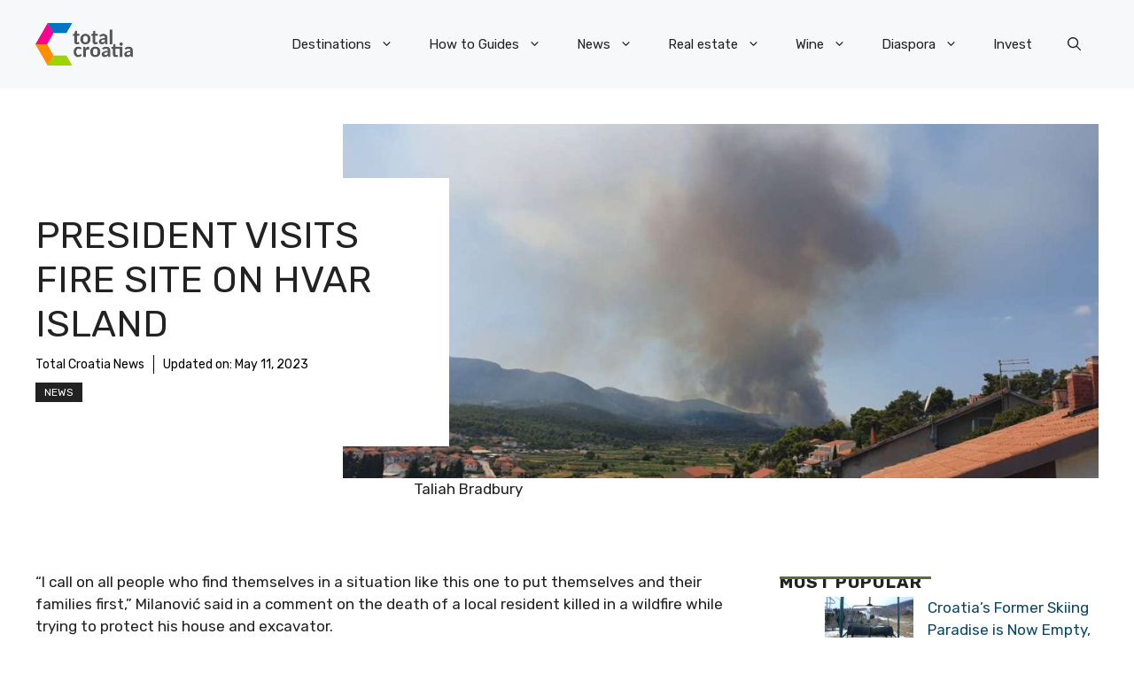

--- FILE ---
content_type: application/javascript; charset=utf-8
request_url: https://fundingchoicesmessages.google.com/f/AGSKWxWrWhFzN4eZ9kWiluyJzN8bUnWGzr8X22xZyIAu-l_tSg9H1D24aayp-geCaIEhDBpcduozCzc_kLL3mLtxmX3JQicdX4c2rJUaX4HllSP5nwLKSbaIZNR4vgACDdChCFGKNcwg6Tfa3rD0230-_YMVb6aurPVeQi_2du_tgk_JvofwToxnBHFjSkfD/__adcount=/rotatingpeels./ad-amz..ad_home_/ad/show.
body_size: -1289
content:
window['98d040a4-ae20-4448-9ef7-b7de9463cf17'] = true;